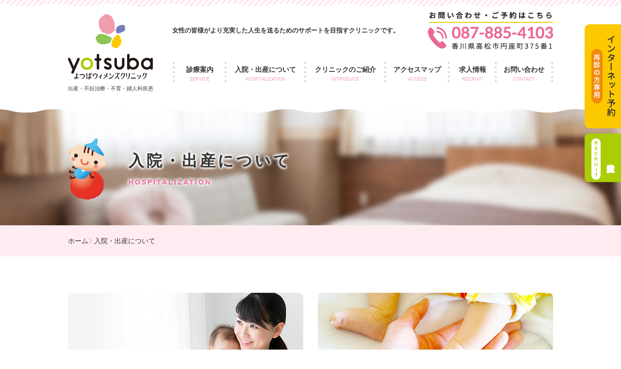

--- FILE ---
content_type: text/html; charset=UTF-8
request_url: http://www.yotsuba-w.jp/hospitalization/
body_size: 14801
content:
<!doctype html>
<html class="noie safari webkit pc" lang="ja">
<head>
	<meta charset="UTF-8">
	<meta name="keywords" content="入院,出産">
	<meta name="description" content="香川県高松市の産婦人科。女性の皆様がより充実した人生を送るためのサポートを目指すクリニック。入院・出産についてのページです。">
	<meta name="robots" content="ALL" />

	<title>入院・出産について | よつばウィメンズクリニック</title>

	<meta name="viewport" content="width=device-width,initial-scale=1">
	<meta name="format-detection" content="telephone=yes">

		<meta property="og:title" content="入院・出産について | よつばウィメンズクリニック" />
	<meta property="og:type" content="website" />
	<meta property="og:description" content="香川県高松市の産婦人科。女性の皆様がより充実した人生を送るためのサポートを目指すクリニック。入院・出産についてのページです。" />
	<meta property="og:url" content="http://www.yotsuba-w.jp/hospitalization/" />
	<meta property="og:site_name" content="よつばウィメンズクリニック" />
	
	<link rel="start" href="https://www.yotsuba-w.jp/" title="よつばウィメンズクリニック">
	<link rel="shortcut icon" href="https://www.yotsuba-w.jp/favicon.ico">
	<link rel="stylesheet" type="text/css" media="screen,print" href="https://www.yotsuba-w.jp/css/import.css?d=20251105">
	<link rel="stylesheet" type="text/css" href="https://www.yotsuba-w.jp/css/modules/hospitalization.css?d=20251105">
	<link rel="stylesheet" type="text/css" media="print" href="https://www.yotsuba-w.jp/css/print.css">

	<script type="text/JavaScript" src="https://www.yotsuba-w.jp/js/jquery.js"></script>
	<script type="text/JavaScript" src="https://www.yotsuba-w.jp/js/jquery.easing.js"></script>
	<script type="text/JavaScript" src="https://www.yotsuba-w.jp/js/yuga.js"></script>
	<script type="text/JavaScript" src="https://www.yotsuba-w.jp/js/jquery.axgmap.js"></script>
	<script type="text/JavaScript" src="https://www.yotsuba-w.jp/js/nav.js"></script>
	<script type="text/JavaScript" src="https://www.yotsuba-w.jp/js/common.js"></script>

	<!--[if lte IE 8]>
	<meta http-equiv="X-UA-Compatible" content="chrome=1">
	<script src="https://www.yotsuba-w.jp/js/html5shiv-printshiv.js"></script>
	<script type="text/javascript">
		document.createElement('main');
	</script>
	<![endif]-->

</head>
<body  id="hospitalization">

<script type="text/javascript" src="https://maps.google.com/maps/api/js?key=AIzaSyBUL9duhfoLNezZNOBEeW5Zceah4etV_ws"></script>

<!-- =============== ↓サイト情報↓ =============== -->
<header id="top">
    <div class="container">
        <div class="information">
            <div class="logo"><h1><a href="https://www.yotsuba-w.jp/"><img src="https://www.yotsuba-w.jp/images/common/logo_pc.png" class="switch" alt="よつばウィメンズクリニック" /></a></h1><p>出産・不妊治療・不育・婦人科疾患</p></div>
            <p class="description">女性の皆様がより充実した人生を送るためのサポートを目指すクリニックです。</p>
            <p class="tel"><a href="tel:0878854103"><img src="https://www.yotsuba-w.jp/images/common/tel.png" alt="お問い合わせ・ご予約はこちら 087-885-4103 香川県高松市円座町375番1" /></a></p>
            <div class="menu sp"><p><span class="bar"></span><span class="bar"></span><span class="bar"></span><span class="name">menu</span></p></div>
        </div>

        <nav id="globalNavigation">
            <ul class="navigation">
                <li class="service" data-navi="service"><a href="https://www.yotsuba-w.jp/service/">診療案内<span>SERVICE</span></a></li>
                <li class="hospitalization" data-navi="hospitalization"><a href="https://www.yotsuba-w.jp/hospitalization/">入院・出産について<span>HOSPITALIZATION</span></a></li>
                <li class="introduce" data-navi="introduce"><a href="https://www.yotsuba-w.jp/introduce/">クリニックのご紹介<span>INTRODUCE</span></a></li>
                <li class="access"><a href="https://www.yotsuba-w.jp/accessmap/">アクセスマップ<span>ACCESS</span></a></li>
                <li class="recruit"><a href="https://www.yotsuba-w.jp/work/">求人情報<span>RECRUIT</span></a></li>
                <li class="contact" data-navi="contact"><a href="https://www.yotsuba-w.jp/contact/">お問い合わせ<span>CONTACT</span></a></li>
            </ul>
        </nav>
        <p class="reserve slideLeft"><a href="https://www.yotsuba-w.jp/contact/revisit/" class="mouse-over"><img src="https://www.yotsuba-w.jp/images/common/reserve.png" alt="[再診の方専用]インターネット予約"></a></p>
        <p class="recruit slideLeft"><a href="https://www.yotsuba-w.jp/work/" class="mouse-over">求人情報<small>RECRUIT</small></a></p>
    <!-- / .container --></div>

    <div class="naviArea">
        <div class="part" id="service-navi">
            <ul class="buttons">
                <li class="buttonStyle pink arrow"><a href="https://www.yotsuba-w.jp/service/consultation/"><span>初診の方</span></a></li>
                <li class="buttonStyle green arrow"><a href="https://www.yotsuba-w.jp/service/revisit/"><span>再診の方</span></a></li>
            </ul>
            <ul class="menulist">
                <li class="obstetrics"><a href="https://www.yotsuba-w.jp/service/obstetrics/">産科</a></li>
                <li class="sterility"><a href="https://www.yotsuba-w.jp/service/sterility/">不妊治療</a></li>
                <li class="gynecology"><a href="https://www.yotsuba-w.jp/service/gynecology/">婦人科</a></li>
            </ul>
        <!-- /part --></div>

        <div class="part" id="hospitalization-navi">
            <ul class="menulist">
                <li class="aftercare"><a href="https://www.yotsuba-w.jp/hospitalization/aftercare.php">充実したアフターケア</a></li>
                <li class="institution"><a href="https://www.yotsuba-w.jp/hospitalization/institution.php">各種教室</a></li>
                <li class="qa"><a href="https://www.yotsuba-w.jp/hospitalization/qa.php">よくある質問</a></li>
            </ul>

        <!-- /part --></div>

        <div class="part" id="introduce-navi">
            <ul class="menulist">
                <li class="about"><a href="https://www.yotsuba-w.jp/introduce/about.php">医院紹介</a></li>
                <li class="staff"><a href="https://www.yotsuba-w.jp/introduce/staff.php">医師・スタッフ紹介</a></li>
                <li class="facility"><a href="https://www.yotsuba-w.jp/introduce/facility.php">施設紹介</a></li>
                <li class="meal"><a href="https://www.yotsuba-w.jp/introduce/meal.php">食事・エステ</a></li>
            </ul>
        <!-- /part --></div>

        <div class="part" id="contact-navi">
            <ul class="menulist">
                <li class="reserve"><a href="https://www.yotsuba-w.jp/contact/reserve/">お産予約フォーム</a></li>
                <li class="revisit"><a href="https://www.yotsuba-w.jp/contact/revisit/">再診予約フォーム</a></li>
                <li class="inquiry"><a href="https://www.yotsuba-w.jp/contact/inquiry/">お問い合わせフォーム</a></li>
            </ul>
        <!-- /part --></div>
    <!-- /naviArea --></div>

</header>
<!-- =============== ↑サイト情報↑ =============== -->

<!-- =============== ↓ページコンテンツ↓ =============== -->
<div class="contents">		<!-- =============== ↓コンテンツ↓ =============== -->

<div id="index">

		<div class="accent">
			<div class="mainvisual">
				<h2>入院・出産について<span>HOSPITALIZATION</span></h2>
			</div>
		<!-- /accent --></div>

	<main>
    	<div class="breadcrumbsarea">
            <ol id="breadcrumbs"> 
                <li><a href="../">ホーム</a></li>
                <li>入院・出産について</li>
            </ol>
        </div>
            
		<section class="wide">
			<div class="container">
            	<ul class="menu clearfix">
                    <li><a href="https://www.yotsuba-w.jp/hospitalization/aftercare.php" class="mouse-over">
                    	<p class="image"><img src="../images/hospitalization/aftercare.png" alt="充実したアフターケア"/></p>
                        <dl>
                        	<dt>充実したアフターケア</dt>
                        	<dd>当院でのアフターケアについてご案内します。</dd>
                        </dl>
                    </a></li>
                    <li><a href="https://www.yotsuba-w.jp/hospitalization/institution.php" class="mouse-over">
                    	<p class="image"><img src="../images/hospitalization/institution.png" alt="各種教室"/></p>
                        <dl>
                        	<dt>各種教室</dt>
                        	<dd>当院の各種教室についてのご案内です。</dd>
                        </dl>
                    </a></li>
                    <li><a href="https://www.yotsuba-w.jp/hospitalization/qa.php" class="mouse-over">
                    	<p class="image"><img src="../images/hospitalization/qa.png" alt="よくある質問"/></p>
                        <dl>
                        	<dt>よくある質問</dt>
                        	<dd>当院へよくお問い合わせいただく質問をまとめています。</dd>
                        </dl>
                    </a></li>
                </ul>
			<!-- / .container --></div>
		</section>

	<!-- /main --></main>
</div>

	<!-- =============== ↑コンテンツ↑ =============== -->

<!-- /contents --></div>	
<!-- =============== ↑ページコンテンツ↑ =============== -->

<!-- =============== ↓ページ基本情報↓ =============== -->
<footer>

	<p class="pagetop"><a href="#top"><img src="https://www.yotsuba-w.jp/images/common/footer/pagetop.png" alt="ページの先頭へ" /></a></p>
	
		<div class="container clinicInformation">


        		<div class="map">
			<iframe src="https://www.google.com/maps/embed?pb=!1m18!1m12!1m3!1d3296.263185376177!2d133.99789715059816!3d34.292836612365086!2m3!1f0!2f0!3f0!3m2!1i1024!2i768!4f13.1!3m3!1m2!1s0x3553c26d37bc855b%3A0x26da3b4a5cacea45!2z44KI44Gk44Gw44Km44Kj44Oh44Oz44K644Kv44Oq44OL44OD44Kv!5e0!3m2!1sja!2sjp!4v1608687398756!5m2!1sja!2sjp" width="100%" height="440" frameborder="0" style="border:0;" allowfullscreen="" aria-hidden="false" tabindex="0"></iframe>
			
			<p class="link"><a href="http://goo.gl/maps/M7uwF" target="_blank">GoogleMap ページで確認する</a></p>
		</div>
				
		<div class="outline">
			<div class="author">
				<dl class="address">
					<dt><img src="https://www.yotsuba-w.jp/images/common/footer/logo.png" class="switch" alt="" />よつばウィメンズクリニック</dt>
					<dd>香川県高松市円座町375番1</dd>
				</dl>
				<p class="tel"><a href="tel:0878854103"><img src="https://www.yotsuba-w.jp/images/common/tel.png" alt="お問い合わせ・ご予約はこちら 087-885-4103" /></a></p>
				<p class="buttonStyle pink mail"><a href=""><span>メールからお問い合わせ</span></a></p>
			<!-- / .author --></div>
			<div class="schedule">
				<div class="tableWrap">
				<table summary="診療時間" class="tableStyle">
					<tr>
						<th scope="row" class="head">診療時間</th>
						<th scope="col" class="day">月</th>
						<th scope="col" class="day">火</th>
						<th scope="col" class="day">水</th>
						<th scope="col" class="day">木</th>
						<th scope="col" class="day">金</th>
						<th scope="col" class="day">土</th>
					</tr>
					<tr>
						<td scope="row">午前<br />（9:00～12:30）</td>
						<td>〇</td>
						<td>〇</td>
						<td>〇</td>
						<td>〇</td>
						<td>〇</td>
						<td>〇</td>
					</tr>
					<tr>
						<td scope="row">午後<br />月・火・水・金（15:00～18:00）<br />土（13:00～16:00）</td>
						<td>〇</td>
						<td>〇</td>
						<td>〇</td>
						<td>休診</td>
						<td>〇</td>
						<td>〇</td>
					</tr>
				</table>
				</div>
				<p class="note">
					日曜・祝日は休診となっております。<br /><br />
					平成２９年５月より土曜日午後の診療時間を１３：００～１６：００に変更いたしました。<br />
					片山博子医師の診療時間は１４：３０～１６：００になります。<br /><br />
					第２・第４月曜日　午前　胎児超音波外来が始まりました。<br />
                    香川大学医学部附属病院<br />
                    周産期科女性診療科　金西　賢治教授


				</p>
                <p class="details"><a href="https://www.yotsuba-w.jp/service/#schedule">診療時間表はこちら</a></p>
			<!-- / .schedule --></div>
		<!-- / .outline --></div>


	<!-- / .container siteInformation --></div>

	<nav id="footerNavigation">
		<div class="container">
			<p class="logo"><a href="https://www.yotsuba-w.jp/"><img src="https://www.yotsuba-w.jp/images/common/logo_pc.png" class="switch" alt="よつばウィメンズクリニック" /><span>出産・不妊治療・不育・婦人科疾患</span></a></p>
			<ul class="navigation">
				<li><a href="https://www.yotsuba-w.jp/service/">治療案内<span>SERVICE</span></a></li>
				<li><a href="https://www.yotsuba-w.jp/hospitalization/">入院・出産について<span>HOSPITALIZATION</span></a></li>
				<li><a href="https://www.yotsuba-w.jp/introduce/">クリニックのご紹介<span>INTRODUCE</span></a></li>
				<li><a href="https://www.yotsuba-w.jp/accessmap/">アクセスマップ<span>ACCESS</span></a></li>
				<li><a href="https://www.yotsuba-w.jp/contact/">お問い合わせ<span>CONTACT</span></a></li>
			</ul>
		</div>
	</nav>
	<p class="copyright">Copyright (c) YOTSUBA Women's Clinic. All rights reserved.</p>
</footer>
<!-- =============== ↑ページ基本情報↑ =============== -->

<div class="hiddentags">
<!-- Global site tag (gtag.js) - Google Analytics -->
<script async src="https://www.googletagmanager.com/gtag/js?id=UA-27944007-1"></script>
<script>
  window.dataLayer = window.dataLayer || [];
  function gtag(){dataLayer.push(arguments);}
  gtag('js', new Date());

  gtag('config', 'UA-27944007-1');
</script>
<div id="fb-root"></div>
<script>
(function(d, s, id) {
var js, fjs = d.getElementsByTagName(s)[0];
if (d.getElementById(id)) return;
js = d.createElement(s); js.id = id;
js.src = "//connect.facebook.net/ja_JP/sdk.js#xfbml=1&version=v2.9";
fjs.parentNode.insertBefore(js, fjs);
}(document, 'script', 'facebook-jssdk'));
</script>

</div></body>
</html>


--- FILE ---
content_type: text/css
request_url: https://www.yotsuba-w.jp/css/import.css?d=20251105
body_size: 533
content:
@charset "utf-8";

/* ==================================================================
	import.css		     読み込みCSS
	reset.css		     基準値の指定CSS
	component.css	     各パーツ用CSS
	animation.css	     アニメーション等のCSS
	common.css		     サイト全体に共通するCSS
	/modules/example.css 個別指定用CSS
	print.css		     印刷用CSS
=================================================================== */

@import "./reset.css";
@import "./component.css?d=20250219";
@import "./component/jquery.fancybox.css";
@import "./animation.css";
@import "./common.css?d=20250219";

--- FILE ---
content_type: text/css
request_url: https://www.yotsuba-w.jp/css/modules/hospitalization.css?d=20251105
body_size: 12328
content:
@charset "utf-8";

/* ==================================================================

	hospitalization.css
	
=================================================================== */

/* --------------------------------
   □ 共通部分
-------------------------------- */ 

.contents main > section {
    padding: 45px 0 70px;
}

.subsection{
	margin-bottom:45px;
}

.explain{
	width:60%;
	float:left;
}

p.image{
	display:block;
	text-align:center;
	margin:30px 0;
}

p.image span{
	display: block;
    margin-top: 10px;
}

p.imageright{
	display: inline-block;
    float: right;
    margin-top: 0;
}

p.imageright span{
	display: block;
    margin-top: 10px;
	text-align:center;
}


/* ◇ title
-------------------------------- */	

.contents .accent{
    background:url(../../images/hospitalization/accent.jpg) no-repeat 50% 50%; 
    background-size:cover;
}

.contents .mainvisual h2 {
    background:url(../../images/hospitalization/title_icon.png) 0 50% no-repeat;
}


/* --------------------------------
   □ 入院・出産についてトップ
-------------------------------- */ 

#index ul.menu li{
	width:485px;
	float:left;
	margin-right:30px;
	margin-bottom:55px;
}

#index ul.menu li a{
	display:block;
	color:#333;
}

#index ul.menu li:nth-child(2n){
	margin-right:0;
}

#index ul.menu li p.image{
	margin-bottom:20px;
}

#index ul.menu li dl{
	text-align:center;
}

#index ul.menu li dl dt{
	font-size:157%;
	margin-bottom:5px;
	font-weight:700;
}

#index ul.menu li dl dd{
	font-size:107%;
}

#index ul.visitor li{
	width:485px;
	float:left;
	margin-right:30px;
	text-align: center;
}

#index ul.visitor li:nth-child(2n){
	margin-right:0;
}

#index ul.visitor li a{
	display: block;
    padding: 30px 40px;
    color: #fff;
    background: #555;
    text-decoration: none;
    transition: all 300ms 0s ease;
    font-size: 128%;
    border-radius: 4px;
    box-shadow: 2px 2px 3px 0px rgba(0, 0, 0, 0.4);

}

#index ul.visitor li a span{
	background: none;
    padding-left: 14px;
    position: relative;
}

#index ul.visitor li a span:before{
	display: block;
    content: "";
    position: absolute;
    top: 50%;
    left: -5px;
    width: 0;
    height: 0;
    margin-top: -5px;
    border: 5px solid transparent;
    border-left: 10px solid #fff;
}


#index ul.visitor li.firstvisit a{
	background:#eb6795;
}

#index ul.visitor li.repeat a{
	background:#aacd06;
}

/* --------------------------------
   □ 入院・出産について タブ
-------------------------------- */ 

#tabarea{
	overflow:hidden;
	margin-bottom:80px;
}

#tabarea ul.tab{
}

#tabarea ul.tab li{
	line-height:1.3;
	margin-right:20px;
	float:left;
	width:320px;
	text-align:center;
	border-radius:8px;
	font-size:135%;
	color:#fff;
	/* Permalink - use to edit and share this gradient: http://colorzilla.com/gradient-editor/#f483aa+0,eb6795+100,f483aa+100,eb6795+100,eb6795+101,eb6795+101 */
	background: #f483aa; /* Old browsers */
	background: -moz-linear-gradient(top, #f483aa 0%, #eb6795 100%, #f483aa 100%, #eb6795 100%, #eb6795 101%, #eb6795 101%); /* FF3.6-15 */
	background: -webkit-linear-gradient(top, #f483aa 0%,#eb6795 100%,#f483aa 100%,#eb6795 100%,#eb6795 101%,#eb6795 101%); /* Chrome10-25,Safari5.1-6 */
	background: linear-gradient(to bottom, #f483aa 0%,#eb6795 100%,#f483aa 100%,#eb6795 100%,#eb6795 101%,#eb6795 101%); /* W3C, IE10+, FF16+, Chrome26+, Opera12+, Safari7+ */
	filter: progid:DXImageTransform.Microsoft.gradient( startColorstr='#f483aa', endColorstr='#eb6795',GradientType=0 ); /* IE6-9 */
	position:relative;
	display:table;
}

#tabarea ul.tab li:after{
	position: absolute;
    content: "";
    display: block;
    right: 0;
    margin: auto;
    bottom: 5px;
    left: 0;
    width: 0;
    height: 0;
    border: 5px solid transparent;
    border-top: 5px solid #ffccde;
}

#tabarea ul.tab li a,
#tabarea ul.tab li a:hover{
	color:#fff;
	padding:20px;
	box-sizing:border-box;
	display:table-cell;
	vertical-align:middle;
}

#tabarea ul.tab li:last-child{
	margin-right:0;
}


/* --------------------------------
   □ 入院・出産について 患者様の声
-------------------------------- */ 


#voice h3{
	clear:both;
}

	#voice h3 span.rightarea{
		font-size:50%;
		float:right;
	}
	
		#voice h3 span.rightarea em{
			background:#ffbebe;
			padding:2px 3px;
			border-radius:8px;
			margin-right:10px;
		}

	#voice ul.userbox{
		margin-left:-30px;
	}
	
	#voice ul.userbox > li{
		width:485px;
		margin-left:30px;
		border:3px solid #ffe4ee;
		border-radius:8px;
		padding:15px;
		box-sizing:border-box;
		float: left;
		margin-bottom:30px;
	}
		
		#voice .userbox ul.text-box{
			margin-bottom:25px;
		}
		
		#voice .userbox ul.text-box li{
			margin-bottom:25px;
		}

		#voice .userbox ul.text-box li dl dt{
			background:#ffccde;
			padding:0 10px;
			border-radius:8px;
			margin-right:10px;
			display:inline-block;
			margin-bottom:5px;
		}

		#voice .userbox ul.text-box li dl dd{
			padding-left:10px;
		}
	
		#voice .userbox .top p.img{
			display:inline-block;
			float:left;
			margin-right:20px;
		}

		#voice .userbox .top{
			margin-bottom: 10px;
			overflow: hidden;
		}
		
		#voice .userbox .top ul.text-box {
			margin-bottom: 25px;
			width: 39%;
			float: right;
		}


		#voice .userbox .bottom{
		}

/* --------------------------------
   □ 入院・出産について よくある質問
-------------------------------- */ 

#qa h3.q1 {
    background: url(../../images/qa/q1.gif) 0 0 no-repeat;
    padding: 2px 0 2px 57px;
}

	#qa #faq ul.qa li{
		padding: 25px 30px;
		margin-bottom:20px;
	}

	#qa #faq ul.qa li dl{
		margin-bottom: 10px;
	}
	
	#qa #faq ul.qa li dl dt{
		background:url(../../images/service/infertility/arrow-on.png) 97% 20% no-repeat; 
		position: relative;
		padding: 0 65px;
		color: #8ec555;
		font-size:135%;
		cursor: pointer;
		font-weight:700;
	}
	
		#qa #faq ul.qa li.open dl dt{
			background:url(../../images/service/infertility/arrow-off.png) 97% 20% no-repeat; 
			margin-bottom: 25px;
		}

		#qa #faq dl dt span{
			color: #fff;
			background:#8ec555;
			padding: 0;
			width: 50px;
			height: 50px;
			line-height: 50px;
			text-align: center;
			display: inline-block;
			border-radius: 50%;
			margin-right: 15px;
			position: absolute;
			left: 0;
			top: 0;
			bottom: 0;
			margin: auto;
		}

		#qa #faq dd{
			margin-top: 10px;
			padding: 20px;
			background:#f7f2e6;
			display:none;
			padding-left: 45px;
			font-size:114%;
			position:relative;
		}
		
		#qa .subsection a{
			color:#2e9ae6;
		}

		#qa .subsection a:hover{
			text-decoration:underline;
		}

/* --------------------------------
   □ 入院・出産について 各種教室
-------------------------------- */ 

#institution .subsection{
	border-top:1px dotted #8f8f8f;
	padding:30px 0;
	clear: both;
	margin-bottom: 0;
}

#institution .subsection.none{
	border:none;
	padding-top:0;
}

#institution .subsection .leftarea{
	width: 33%;
    float: left;
}

#institution .subsection .rightarea{
	width: 67%;
    float: right;
}

#institution .subsection .rightarea h4{
	font-size:171%;
}

#institution .subsection .rightarea h4 span{
	font-size:62%;
	color:#fff;
	display:inline-block;
	background:#8ec555;
	border-radius:50px;
	padding: 5px 10px;
    margin-left: 10px;
    vertical-align: top;
}

#institution .subsection .rightarea table{
	margin-bottom:0;
}

.institution .contactarea{
	position: fixed;
    bottom: 0;
    background: #fff;
    padding: 35px 0 30px;
    box-shadow: 2px 2px 3px 2px rgba(0, 0, 0, 0.2);
	width: 100%;
	z-index: 11;
}

.institution .contactarea p.txt{
	margin-bottom:0;
	font-size:122%;
	font-weight:700;
}

.institution .contactarea p.txt span.tel{
	font-size:123%;
	border-bottom:4px solid #fcc800;
	padding-bottom:5px;
}

.institution .contactarea p.txt span.img{
	float:right;
	margin-top: -15px;
}


/* --------------------------------
   □ 入院・出産について アフターケア
-------------------------------- */ 

#aftercare .box{
	background:#ffecec;
	padding:35px 30px;
}

	#aftercare .box .boxarea{
		margin-bottom:30px;
		overflow: hidden;
	}
	
	#aftercare .box ul.date{
		background:#fff;
		padding:20px;
		clear: both;
		overflow: hidden;
		border-radius:8px;
		margin-bottom:25px;
	}
	
		#aftercare .box ul.date li{
			width:33%;
			float:left;
			border-left:3px solid #eb6795;
			padding-left:15px;
			box-sizing:border-box;
		}
		
		#aftercare .box ul.date li dl dt{
			font-weight:700;
			color:#eb6795;
			width:2.5em;
			float:left;
		}
		#aftercare .box ul.date li dl dd{
			width:85%;
			float:right;
		}
		#aftercare .box table{
			background:#fff;
		}
	
	#aftercare .box table td dl.target{
		margin-bottom:25px;
	}
	
		#aftercare .box table td dl.target dt{
			display:inline-block;
			padding:3px 30px;
			color:#fff;
			border-radius:50px;
			margin-bottom:10px;
		}
		
		#aftercare .box table td dl.baby dt{
			background:#eb6795;
		}
		
		#aftercare .box table td dl.mother dt{
			background:#8ec555;
		}
	
	#aftercare .box table td ul.responsible{
		list-style-type: disc;
		margin-left: 20px;
	}
		#aftercare .box table td ul.responsible li{
			line-height:1.5;
			margin-bottom:15px;
		}
		
		#aftercare .box table td ul.responsible li:last-child{
			margin-bottom:0;
		}

@media only screen and
(max-width : 767px) {


.explain {
    width: auto;
    float: none;
}

p.imageright {
    display: block;
    float: none;
	text-align:center;
    margin-top: 15px;
}

    /* --------------------------------
       □ 入院・出産についてトップ
    -------------------------------- */ 
    #index ul.menu li{
        width:auto;
        float:none;
        margin-right:0;
        margin-bottom:10%;
    }
    #index ul.menu li p.image{
        margin-bottom:5%;
    }
    #index ul.menu li dl dt{
        font-size:140%;
    }
    #index ul.menu li dl dd{
        font-size:114%;
        width: 80%;
        margin: 0 auto;
    }

/* --------------------------------
   □ 入院・出産について タブ
-------------------------------- */ 
#tabarea {
    margin-bottom: 45px;
	width: auto;
}


#tabarea ul.tab li{
	width:32%;
	margin-right:2%;
	margin-bottom:2%;
}

#tabarea ul.tab li a, 
#tabarea ul.tab li a:hover {
    font-size: 86%;
}

/* --------------------------------
   □ 入院・出産について よくある質問
-------------------------------- */ 


	#qa #faq ul.qa li{
		padding: 3%;
		margin-bottom: 10px;
	}

	#qa #faq ul.qa li dl{
		margin-bottom: 10px;
	}
	
	#qa #faq ul.qa li dl dt{
		    padding: 0 45px;
	}
	
		#qa #faq ul.qa li.open dl dt{
			background:url(../../images/service/infertility/arrow-off.png) 97% 20% no-repeat; 
			margin-bottom: 25px;
		}

		#qa #faq dl dt span{
			width: 35px;
			height: 35px;
			line-height: 35px;
			border-radius: 50%;
			font-size: 85%;
		}

		#qa #faq dd{
			margin-top: 10px;
			padding: 20px;
			background:#f7f2e6;
			display:none;
			padding-left: 45px;
			font-size:114%;
			position:relative;
		}
		
		#qa .subsection a{
			color:#2e9ae6;
		}

		#qa .subsection a:hover{
			text-decoration:underline;
		}

/* --------------------------------
   □ 入院・出産について 各種教室
-------------------------------- */ 
#institution .subsection .leftarea,
#institution .subsection .rightarea{
    width: auto;
    float: none;
}

#institution .subsection .leftarea p.imageleft{
	display:block;
	text-align:center;
	margin-bottom:20px;
}


/* --------------------------------
   □ 入院・出産について アフターケア
-------------------------------- */ 

#aftercare .box{
	padding: 3%;
}

	#aftercare .box .boxarea{
		margin-bottom:30px;
		overflow: hidden;
	}
	
	#aftercare .box ul.date{
		padding:4%;
	}
	
		#aftercare .box ul.date li{
			width: auto;
			float: none;
			overflow: hidden;
			margin-bottom: 15px;
		}
		

.institution .contactarea{
	display:none;
}

/* --------------------------------
   □ 入院・出産について 患者様の声
-------------------------------- */ 

#voice h3 span.rightarea {
    float: none;
    display: block;
    line-height: 1.7;
    margin-top: 5px;
}

#voice ul.userbox {
    margin-left: 0;
}

#voice ul.userbox > li {
    width: auto;
    margin-left: 0;
    float: none;
}

#voice .userbox .top p.img {
    display: block;
    float: none;
    margin-right: 0;
	text-align: center;
}

#voice .userbox .top ul.text-box {
    width: auto;
    float: none;
}









	
}

	


--- FILE ---
content_type: text/css
request_url: https://www.yotsuba-w.jp/css/reset.css
body_size: 2185
content:
@charset "utf-8";

/* ==================================================================
	Author: adachi(WebBlending)

	■スタイルリセット
	　ひとまず、ブラウザ間の互換性調整が主。
	　基本変えない。

	-----------------------------------------------------------
	1.基本指定
		1body
		2text
		3link
		4image
	-----------------------------------------------------------	
	
	
=================================================================== */


/* =================================
   ■ 基本指定
================================== */
body,div,dl,dt,dd,ul,ol,li,h1,h2,h3,h4,h5,h6,pre,code,form,fieldset,legend,p,blockquote,th,td{
	padding: 0px;
	margin: 0px;
	min-width:0;
	min-height:0;
}

/* --------------------------------
   □ body
-------------------------------- */
html {	
	height:100%;
}

body {
	font-family:  sans-serif;
} 
	
/* --------------------------------
   □ text
-------------------------------- */

strong,
em{	
	font-weight:bold;
}

em,
address,
cite{
	font-style: normal;
}

h1,h2,h3,h4,h5,h6{ 
	font-weight:bold;
	line-height:1.2;
}

h1 { font-size: 150%;}
h2 { font-size: 125%;}
h3 { font-size: 108%;}
h4 { font-size: 100%;}
h5 { font-size: 100%;}
h6 { font-size: 100%;}

acronym,abbr{cursor:help;}

sup{
	vertical-align:0;
	position:relative;
	top:-0.7em;  
	font-size: 9px;
	line-height: normal;
}

sub{
	vertical-align:0; 
	font-size: 9px;
	line-height: normal;
}

/* --------------------------------
   □ style
-------------------------------- */
table{
	border-collapse:collapse;
 }	

th,td{ text-align:left; }

input[type]{ 
	line-height:1; 
}

/* IE only \*/
* html input{ margin:0; }		
*:first-child + html input{ margin:0; }	
/* end */

input.text,
textarea {
	font-size:100%;
}


textarea, select, input {
	font-family : sans-serif;
}

hr {display:none;}

ul,ol  { list-style : none; }

fieldset {
	border: none;
}

/* --------------------------------
   □ link
-------------------------------- */
/* gecko対策 */
a[name]:hover{text-decoration:none !important;outline:0 !important;} 

/* --------------------------------
   □ image
-------------------------------- */
img{
	vertical-align			: top;
	border					: 0;
}

object,param{
	border:0;
	vertical-align:bottom;
} 



--- FILE ---
content_type: text/css
request_url: https://www.yotsuba-w.jp/css/component.css?d=20250219
body_size: 8851
content:
@charset "utf-8";

/* ==================================================================
	■コンポーネント一覧
	　サイトによって使わない指定が多いので随時削除・変更すること。
=================================================================== */

/* --------------------------------
   □ clearfix
-------------------------------- */

section:after,
.container:after,
.site:after,
.contents:after,
.main:after,
.sub:after,
.clearfix:after,
.part:after,
.chapter:after,
.section:after,
.subsection:after,
.division:after,
.article:after,
.explain:after,
ul.navigation:after,
ul.items li:after{
	content:".";
	height:0;
	clear:both;
	display:block;
	visibility:hidden;
	line-height:0;
	font-size:0;
}

/* WIN用IE \*/
section,
.container,
.site,
.contents,
.main,
.sub,
.clearfix,
.chapter,
.section,
.subsection,
.divisio,
.article,
.explain,
ul.navigation,
ul.items li { 
	zoom:1;
}
/* end */

/* --------------------------------
   □ パンくずナビ
-------------------------------- */
.breadcrumbsarea{
	background:#ffecf0;
}

	ol#breadcrumbs {
		text-align: left;
		overflow: hidden;
		width:1000px;
		margin:0 auto;
		padding:20px 0;
	}
	
		ol#breadcrumbs li {
			vertical-align  : middle;
			display	: inline;
		}
		
		ol#breadcrumbs li a{  
			padding-right	: 8px;
			margin-right:0px;
			background:url(../images/common/icon/arrow/breadcrumbs.gif) 100% 50% no-repeat;
		}

/* --------------------------------
   □ ボタンスタイル
-------------------------------- */
body .buttonStyle button,
body .buttonStyle a{
	position:relative;
	display:inline-block;
	padding:10px 40px;
	color:#fff;
	background:#555;
	text-decoration:none;
	transition: all 300ms 0s ease;
	font-size:128%;
	border-radius:4px;
	box-shadow:2px 2px 3px 0px rgba(0, 0, 0, 0.4);
	box-sizing:border-box;
}

body .buttonStyle button{
	border:0;
	cursor:pointer;
}

	body .buttonStyle button:hover,
	body .buttonStyle a:hover{
		background:#000;
	}
	
	body .buttonStyle button span,
	body .buttonStyle a span{
		background:url(../images/common/icon/check.png) 0 50% no-repeat;
		background-size:auto 65%;
		padding-left:23px;
	}

	body .buttonStyle.rightIcon button span	,
	body .buttonStyle.rightIcon a span{
		background-position:100% 50%;
		padding-left:0;
		padding-right:23px;
	}

body .buttonStyle.gray a{
	background-color:#8b8b8b;
}

	body .buttonStyle.gray a:hover{
		background-color:#666666;
	}


body .buttonStyle.pink button,
body .buttonStyle.pink a{
	background-color:#eb6795;
}
	
	body .buttonStyle.pink button:hover,
	body .buttonStyle.pink a:hover{
		background-color:#d35984;
	}


body .buttonStyle.green button,
body .buttonStyle.green a{
	background-color:#aacd06;
}
	
	body .buttonStyle.green button:hover,
	body .buttonStyle.green a:hover{
		background-color:#95b501;
	}


	body .buttonStyle.mail a span{
		background-image:url(../images/common/icon/mail.png);
		background-size:auto 85%;
		padding-left:34px;
	}

	body .buttonStyle.reserve a span{
		background-image:url(../images/common/icon/pc.png);
		background-size:auto 95%;
		padding-left:30px;
	}

	body .buttonStyle.arrow button span,
	body .buttonStyle.arrow a span {
		background:none;
		padding-left:14px;
		position:relative;
	}

	body .buttonStyle.arrow button span:before,
	body .buttonStyle.arrow a span:before {
		display: block;
		content: "";
		position: absolute;
		top: 50%;
		left: 2px;
		width: 0;
		height: 0;
		margin-top: -5px;
		border: 5px solid transparent;
		border-left: 5px solid #fff;
	}

	body .buttonStyle.arrow.rightIcon button span,
	body .buttonStyle.arrow.rightIcon a span{
		padding-left:0;
		padding-right:23px;
	}	

	body .buttonStyle.arrow.rightIcon button span:before,
	body .buttonStyle.arrow.rightIcon a span:before {
		left: auto;
		right: 2px;
	}

@media only screen and
(max-width : 767px) {

.buttonStyle a{
	font-size:100%;
}


.contents .buttonStyle a{
	font-size:100%;
	padding: 10px 15px;
    width: 100%;
}

.breadcrumbsarea {
	width: 104%;
    margin: 0 -2% 30px -2%;
}

ol#breadcrumbs {
    width: auto;
	padding: 20px 10px;
}

}

/* --------------------------------
   □ テーブルスタイル
-------------------------------- */

@media only screen and
(max-width : 767px) {

.tableWrap{
	overflow:auto;
	-webkit-overflow-scrolling: touch;
	overflow-scrolling: touch;
}

}

table.tableStyle{
	width:100%;
	border:1px solid #ccc;
}
table.tableStyle th,
table.tableStyle td{
	padding:10px 5px;
	border:1px solid #ccc;
}

/* --------------------------------
   □ メニュー
   
   メニューの原型
-------------------------------- */

ul.navigationInterface{

}

ul.navigationInterface li{
	float:left;
	display:inline;
}
	
ul.navigationInterface li a{
	display:block;

	text-indent: -1000em;
	text-decoration:none;
	font-size:1px;
	overflow: hidden;
}	
/* MAC用IE only \*//*/
ul.navigationInterface li a  {overflow: inherit;}
/* end */

	/* --------------------------------
	   □ トップメニュー
	   	
		個別に指定
	-------------------------------- */
	
	.site ul.navigation{
	}
	
	.site ul.navigation li{
		width:128px;	
		height:67px;
		margin-right:2px;
		background:0 0 no-repeat;
	}
	
	.site ul.navigation li a{
		width:100%;
		height:100%;
		background:0 0 no-repeat;
	}
		
	/* ロールオーバー */
	html .site ul.navigation li a:hover{ visibility:inherit;}
	html .site ul.navigation li a:hover img{ visibility:hidden; display:inline-block;}
	html:not(:target) .site ul.navigation li a:hover img{ display:block;}

	/* 個別指定 */
	.site ul.navigation li.company {	background-image:url(../images/navigation/company-over.gif)}
	
	.site ul.navigation li.company a{	background-image:url(../images/navigation/company.gif)}
	
	/* オン */
	.company .site ul.navigation li.company img{ visibility:hidden;}

/* --------------------------------
   □ newsInformation
-------------------------------- */

#newsInformation dl{
	line-height:1.3;
	width:100%;
}

	#newsInformation dt,
	#newsInformation dd{
		margin-bottom:5px;
	}

	#newsInformation dt{
	    width:6em;
		float:left;
		font-weight:700;
		clear:both;
	}

	#newsInformation dd{
	    padding-left:6em;	
	}
	
	*:first-child+html #newsInformation dd{
	    padding-left:0px;		
	}


/* =================================
   ■ 共通指定
================================== */

/* --------------------------------
   □ 共通クラス
-------------------------------- */

/* ◇ text
-------------------------------- */
/* 明朝の指定 */
.mincho{
	font-family: "游明朝", YuMincho, "ヒラギノ明朝 ProN W3", "Hiragino Mincho ProN", "HG明朝E", "ＭＳ Ｐ明朝", "ＭＳ 明朝", serif;
}

/* margin0 */
p.none{ margin-bottom:0;}
/* 段落 */
p.indent{ text-indent:1em;}
/* 備考 */
p.remarks{ text-indent:-1em; padding-left:1em;}

/* 右寄せ */
.right{float:right;}
/* 左寄せ */
.left{float:left;}

/* text中央寄せ */
.text-center,
.text-center p{ text-align:center;}
.text-center img{ margin: 0 auto;}

/* text右寄せ */
.text-right,
.text-right p{ text-align:right;}
/* text左寄せ */
.text-left,
.text-left p{ text-align:left;}

/* clear */
.clear{
	clear:both;
}

/* 変換
-------------------------------- */
.ime-disabled{
	ime-mode:disabled;
}
.ime-active{
	ime-mode:active;
}

/* 文字隠
-------------------------------- */
.texthidden{
	text-indent: -1000em;
	text-decoration:none;
	font-size:1px;
	overflow: hidden;
}

/* MAC用IE only \*//*/
.texthidden  {overflow: inherit;}
/* end */

/* TOPへ戻る
-------------------------------- */

p.pagetop{
	text-align:right;
	margin:0 10px;
}

p.pagetop a{
	display:block;
}


/* ◇ disc
-------------------------------- */

ul.disc li{
	list-style-type:disc;
	margin-left:2em;
}

*:first-child + html ul.disc li{
	display:list-item;
	vertical-align:top;
	position:relative;
	top:-0.3em;
	margin-top:0.3em;
}


/* ◇ 番号付きリスト
-------------------------------- */

ol.decimal li{
	list-style-type:decimal;
	margin-left:2em;
}

*:first-child + html ol.decimal li{
	display:list-item;
	vertical-align:top;
	position:relative;
	top:-0.3em;
	margin-top:0.3em;
}

/* 送信フォーム
-------------------------------- */
.submitArea{
	margin:15px 0;
	text-align:center;
}

.submitArea img,
.submitArea input{
	vertical-align:baseline;
}

/* エラー ----------------------- */
.warning{
	color:#FF0000;
	font-size:92%;
	display:none;
}

/* バナー一覧
-------------------------------- */
.publicity ul li{
	margin-bottom:5px;
}

/* 広告バナー
-------------------------------- */
.abs{
	margin:0;
}

/* ◇ 簡易マウスオーバー
-------------------------------- */
.mouse-over a:hover img,
.mouse-over:hover img{
	filter:alpha(opacity=90);  
    -ms-filter: "alpha(opacity=90)";
	-moz-opacity:0.9; 
	-khtml-opacity: 0.9;
    opacity: 0.9; 
}

/* ◇ タグ嵩張らないように
-------------------------------- */
.hiddentags{
	overflow:hidden;
	height:1px;
}


--- FILE ---
content_type: text/css
request_url: https://www.yotsuba-w.jp/css/common.css?d=20250219
body_size: 22840
content:
@charset "utf-8";

/* ==================================================================
	common.css
	
=================================================================== */

@font-face {
  font-family: "YuGothic M";
  src: local(Yu Gothic Medium);
}

/* =================================
   ■ 共通指定
================================== */

/* --------------------------------
   □ font設定
-------------------------------- */ 
body{
	font-size:16px;
}
/* WINIE用 \*/
* html body{ font-size:100%; }
*:first-child+html body{ font-size:100%; }
/* */

table {
	font-size:inherit;
	font:100%;
}

select, input, textarea {
	font:99%;
}

li li,li p,li pre,li dt,li dd,dd li,dd p,dd pre,dd dt,dd dd {
  font-size:100%;
}

/* --------------------------------
   □ body
-------------------------------- */ 
body{
	font-family: "游ゴシック Medium", "Yu Gothic Medium", "游ゴシック体", YuGothic, "YuGothic M" , "メイリオ", "ＭＳ Ｐゴシック", sans-serif;
	text-align: center; 	/* IE用 */

	color: #333333;
	background:#fff;
	
	-webkit-text-size-adjust: 100%;
}

main{
	display:block;
}

/* --------------------------------
   □ text
-------------------------------- */
p { 
	margin:0 0 0.8em 0;
	text-align:justify;
	text-justify:inter-ideograph;
}

p,table,ul,dl,ol,address{
	line-height:1.7
}

/* --------------------------------
   □ table
-------------------------------- */
		table.pink{
			width:100%;
			margin-bottom:45px;
		}
		
		table.pink th,
		table.pink td{
			padding: 10px;
			border: 1px solid #f19eaf;
		}
		
		table.pink th{
			width: 30%;
			background: #eb6795;
			color:#fff;
		}

 		table.pink td.pink{
			font-weight: bold;
			background: #eb6795;
			color:#fff;
		}

/* --------------------------------
   □ form
-------------------------------- */
input, select{

}

input.text{
	line-height:1.2;
}

input.text,
textarea,
select {
	border:1px solid #cfcfcf;
	padding:11px;
	border-radius:4px;
}

input.text:hover,
textarea:hover {
	border:1px solid #cfcfcf;
}

input.text:focus,
textarea:focus {
	border: 1px solid #333333;
}

select.error,
input.error,
textarea.error {
	border:1px solid #da3e42;
	background:#fff3f3;
}

select.error:hover,
input.error:hover,
textarea.error:hover {
	border:1px solid #C30;
}

input.submit{
	line-height:100%;
	padding-top:2px;
}

input[type="button"],input[type="submit"] {
	-webkit-appearance: none;
}


/* --------------------------------
   □ link
-------------------------------- */
/* 基本 */
a,
a:link{
	color:#333;
	text-decoration:none;
}

/* 訪問済 */
a:visited {
	color:#333;
}

/* ロールオーバー */
a:hover{
	color:#eb6795;
	opacity:0.7;
}

/* =================================
   ■ レイアウト
================================== */
/* --------------------------------
   □ 大枠 
-------------------------------- */
header,
.contents,
footer{
	/* 14px基準 */
	font-size:87%;
}


/* .area → .containerに変更 */
header .container,
.contents section,
.contents .chapter,
.contents .wide .container,
footer .container,
header .naviArea{
	width:1000px;
	margin: 0 auto 0 auto;
	text-align: left;
	box-sizing:border-box;
}

.contents section.wide,
.contents .chapter.wide{
	width:100%;
}

/* --------------------------------
   □ サイト情報 (ヘッダー)
-------------------------------- */
header{
	position:relative;
	padding-top:24px;
	padding-bottom:30px;
	height:auto;
	background:url(../images/common/header/background.png) 0 0 repeat-x;
}
	header .logo{
		float:left;
		width:215px;
		margin:5px 0 0 0;
		font-size:11px;
	}
		header .logo h1{
			margin:0;
		}
		header .logo a{
			color:#333;
			text-decoration:none;
		}
		header .logo p{
			display:block;
			margin-top:10px;
			margin-bottom:0;
		}

	header .description{
		float:left;
		width:494px;
		margin:28px 0 0 0;
		font-size:92%;
		font-weight:700;
	}

	header .tel{
		float:right;
		margin:0;
	}

	header p.reserve{
		position:fixed;
		top:50px;
		right:0;
		margin:0;
		z-index:100;
	}

	header p.recruit{
		position:fixed;
		top:275px;
		right:0;
		margin:0;
		z-index:100;
	}
	header p.recruit a{
        box-sizing: border-box;
        position: relative;
        display: flex;
        flex-wrap: wrap;
        align-items: flex-start;
        justify-content: center;
        width: 75px;
        height: 100px;
        writing-mode: vertical-rl;
        text-orientation: upright;
        font-size: 124%;
        line-height: 1.1;
        background: #AACD06;
        border-radius: 8px 0 0 8px;
        font-weight: 700;
        color: #fff;
        padding-right: 12px;
	}
	header p.recruit a small{
        position: absolute;
        top: 10px;
        left: 14px;
        display: inline-block;
        background: #fff;
        color: #AACD06;
        border-radius: 40px;
        font-size: 10px;
        padding: 4px;
        
	}
header:after{
	content:"";
	position:absolute;
	z-index:10;
	left:0;
	bottom:-11px;
	width:100%;
	height:11px;
	background:url(../images/common/header/frame.png) 0 100% repeat-x;
}

/* ◆ globalNavigation
-------------------------------- */
header #globalNavigation{
	float:right;
	padding-top:26px;
	width:784px;
}


	header #globalNavigation:after{
		content:"";
		clear:both;
		display:block;
	}
	header #globalNavigation ul.navigation{
		display:table;
		width:100%;
		background:url(../images/common/header/among.png) 0 0 no-repeat;
	}
	header #globalNavigation li{
		display:table-cell;
		vertical-align:middle;
		background:url(../images/common/header/among.png) 100% 0 no-repeat;
	}
	
	header #globalNavigation li.service{
		width:8em;
	}
	header #globalNavigation li.recruit{
		width:7em;
	}
	
	header #globalNavigation li a{
		display:block;
		padding:4px 8px 4px 4px;
		font-size:100%;
		font-weight:700;
		text-align:center;
		color:#333;
		text-decoration:none;
		-webkit-transition: all .3s;
		transition: all .3s;
	}
	header #globalNavigation li.service a{
        padding-right: 4px;
	}
	
	header #globalNavigation li a span{
		display:block;
		font-size:68%;
		color:#f19dae;
		font-weight:100;
	}	
	header #globalNavigation li a:hover{
		color:#f19dae;
	}
	
/* ◆ naviArea
-------------------------------- */
header .naviArea{
	position:relative;
	z-index:20;
}

header .naviArea .part{
	display:none;
	position:absolute;
	top:0;
	background:#fff3f5;
	border-radius:10px;
	padding:17px;
	box-shadow:2px 2px 3px 0px rgba(0, 0, 0, 0.2);
}

header .naviArea .part.open{
	display:block;
	animation:show .5s both;
}

@keyframes show {
	0% {
		opacity:0;
		transform:translate(0,15px);
	}
	100% {
		opacity:1;
		transform:translate(0,0);
	}
}

	header .naviArea .part ul.buttons{
		margin-left:-2%;
		padding-bottom:13px;
		margin-bottom:13px;
		border-bottom:1px solid #dacccf;
	}
	header .naviArea .part ul.buttons:after{
		clear:both;
		display:block;
		content:"";
	}

	header .naviArea .part ul.buttons li{
		float:left;
		width:48%;
		margin-left:2%;
	}
	
	header .naviArea .part ul.buttons li.buttonStyle a{
		padding:10px 2px;
		width:100%;
	}
	
	header .naviArea .part ul.menulist{
		margin-left:-2%;
	}
	
	header .naviArea .part ul.menulist li{
		float:left;
		width:48%;
		margin-left:2%;
		margin-bottom:2%;
		display:table;
	}
	header .naviArea .part ul.menulist li a{
		display:table-cell;
		vertical-align:middle;
		height:44px;
		color:#eb6795;
		font-weight:700;
		padding-left:53px;
		background:0 50% no-repeat;
		text-align:left;
		line-height:1.2;
	}

	header .naviArea .part ul.menulist li.obstetrics a{
		background-image:url(../images/common/header/navigation/obstetrics.png);
	}
	header .naviArea .part ul.menulist li.sterility a{
		background-image:url(../images/common/header/navigation/sterility.png);
	}
	header .naviArea .part ul.menulist li.infertility a{
		background-image:url(../images/common/header/navigation/infertility.png);
	}
	header .naviArea .part ul.menulist li.gynecology a{
		background-image:url(../images/common/header/navigation/gynecology.png);
	}
	header .naviArea .part ul.menulist li.aftercare a{
		background-image:url(../images/common/header/navigation/aftercare.png);
	}
	header .naviArea .part ul.menulist li.institution a{
		background-image:url(../images/common/header/navigation/institution.png);
	}
	header .naviArea .part ul.menulist li.qa a{
		background-image:url(../images/common/header/navigation/qa.png);
	}
	header .naviArea .part ul.menulist li.voice a{
		background-image:url(../images/common/header/navigation/voice.png);
	}
	header .naviArea .part ul.menulist li.about a{
		background-image:url(../images/common/header/navigation/about.png);
	}
	header .naviArea .part ul.menulist li.staff a{
		background-image:url(../images/common/header/navigation/staff.png);
	}
	header .naviArea .part ul.menulist li.facility a{
		background-image:url(../images/common/header/navigation/facility.png);
	}
	header .naviArea .part ul.menulist li.meal a{
		background-image:url(../images/common/header/navigation/meal.png);
	}
	header .naviArea .part ul.menulist li.reserve a{
		background-image:url(../images/common/header/navigation/reserve.png);
	}
	header .naviArea .part ul.menulist li.revisit a{
		background-image:url(../images/common/header/navigation/revisit.png);
	}
	header .naviArea .part ul.menulist li.inquiry a{
		background-image:url(../images/common/header/navigation/inquiry.png);
	}


header .naviArea #service-navi{
	width:317px;
	left:113px;
}
header .naviArea #hospitalization-navi{
	width:407px;
	left:304px;
}
header .naviArea #introduce-navi{
	width:317px;
	left:506px;
}
header .naviArea #contact-navi{
	width:397px;
	right:0;
}
	
	
/* --------------------------------
   □ ページコンテンツ
-------------------------------- */
.contents{
	height:auto;	
}

	/* ◆ 汎用指定
	-------------------------------- */


	.contents .accent{
		height:243px;
	}

	.contents .accent .mainvisual{
		width:1000px;
		margin:auto;
		position:relative;
		height:244px;
	}
	.contents .mainvisual h2 {
		position: absolute;
		text-align:left;
		top: 25%;
		left: 0;
		padding:30px 0 30px 125px;
		font-size: 231%;
		letter-spacing: 0.15em;
		background:url(../../images/service/title_icon.png) 0 50% no-repeat;
		text-shadow: 2px 2px 5px #fff,
					-2px 2px 5px #fff,
					2px -2px 5px #fff,
					-2px -2px 5px #fff;
	}

	.contents .mainvisual h2 span{
		display:block;
		font-size:44%;
		margin-top: 5%;
		color:#eb6795;
		letter-spacing: 3px;
		text-shadow: 2px 2px 5px #fff,
					-2px 2px 5px #fff,
					2px -2px 5px #fff,
					-2px -2px 5px #fff;
	}

	.contents h3{
		font-size: 200%;
		background: url(../images/common/h3_border.gif) 50% 100% no-repeat;
		margin-bottom: 45px;
		padding-bottom: 15px;
	}

	.contents h3.title{
		font-size:221%;
		text-align:center;
		padding-bottom:15px;
		background:url(../images/common/title-background.png) 50% 100% no-repeat;
		margin-bottom:40px;
	}

	.contents h4{
		font-size:164%;
		color:#eb6795;
		margin-bottom:20px;
	}

	.contents h5{
		font-size:128%;
		font-weight:700;
		padding-left:30px;
		margin-bottom:15px;
		background:url(../images/common/h5_icon.gif) 0 50% no-repeat;
	}
	
	/* ◇ box
	-------------------------------- */	
	/* main直下のsection */
	.contents main > section{
		padding:70px 0;
	}
	
	.contents main > section:last-child{
		margin-bottom:0px;
	}

	.subsection{
		margin-bottom:45px;
	}

	.subsection:last-child{
		margin-bottom:0;
	}
	
	p.text{
		font-size:108%;
		text-align: left;
	}

	p.textbottom{
		margin-bottom:30px;
	}
	
	span.pink{
		color:#eb6795;
	}
	
	/* ◇ title
	-------------------------------- */	
	.contents main > section h2.title{
		font-size:200%;
		margin-bottom:25px;
	}

/* --------------------------------
   □ サイト情報(フッター)
-------------------------------- */
footer{
	clear:both;
	border-top:1px solid #d6d6d6;
	padding-top:45px;
}

/* ◇ clinicInformation
-------------------------------- */
footer .clinicInformation .map {
	margin-bottom:17px;
	border-radius: 5px;
    overflow: hidden;
}
	
	footer .clinicInformation .map p.link{
		margin:10px 0 0 0;
		text-align:right;
	}
	footer .clinicInformation .map p.link a{
		color:#333;
		background:url(../images/common/icon/pin.png) 0 50% no-repeat;
		padding-left:19px;
	}

footer .clinicInformation .outline .author {
	float:left;
	width:260px;
}

	footer .clinicInformation .outline .author dl.address{
		margin-bottom:20px;
	}
	
	footer .clinicInformation .outline .author dl.address dt{
		margin-bottom:6px;
		font-weight:700;	
	}
	
		footer .clinicInformation .outline .author dl.address dt img{
			margin-bottom:16px;
		}

body footer .clinicInformation .outline .tel{
	margin-bottom:20px;
}


body footer .clinicInformation .outline .mail a{
	box-sizing:border-box;
	padding:10px;
	font-size:107%;
	width:100%;
	text-align:center;
}

footer .clinicInformation .outline .schedule {
	float:right;
	width:680px;
}
	
	footer .clinicInformation .outline .schedule table.tableStyle{
		margin-bottom:13px;
	}

	
	footer .clinicInformation .outline .schedule table.tableStyle th,
	footer .clinicInformation .outline .schedule table.tableStyle td{
		border:1px solid #f19eaf;
		padding:12px 5px;
		text-align:center;
		vertical-align:middle;
	}

	footer .clinicInformation .outline .schedule table.tableStyle th{
		background:#eb6795;
		color:#ffffff;
	}

	footer .clinicInformation .outline .schedule table.tableStyle th.day{
		width:12%;
	}

footer .clinicInformation .outline .schedule p.note{
		margin:0;
		line-height:2;
		font-size:92%;
		width: 60%;
		float: left;
	}

	footer .clinicInformation .outline .schedule p.details{
		width: 30%;
		float: right;
		text-align: right;
		margin-top: 15px;
	}

	footer .clinicInformation .outline .schedule p.details a{
		padding: 10px 20px;
		width: 100%;
		text-align: center;
		background-color: #eb6795;
		color: #fff;
		border-radius: 3px;
		display: inline-block;
		font-size: 128%;
		box-shadow: 2px 2px 3px 0px rgba(0, 0, 0, 0.4);
		box-sizing: border-box;
		text-align: center;
		background-color: #eb6795;
		color:#fff;
		border-radius:3px;
	}
	
/* ◇ footerNavigation
-------------------------------- */
footer #footerNavigation{
	position:relative;
	background:#fff1f7;
	margin-top:100px;
}

footer #footerNavigation:before{
	content:"";
	position:absolute;
	z-index:1;
	left:0;
	top:-11px;
	width:100%;
	height:11px;
	background:url(../images/common/footer/background.png) 0 0 repeat-x;
}

footer #footerNavigation {

}

	footer #footerNavigation .logo{
		position:relative;
		z-index:10;
		float:left;
		width:215px;
		margin:-50px 0 0 0;
		font-size:11px;
	}
		footer #footerNavigation .logo a{
			color:#333;
			text-decoration:none;
		}
		footer #footerNavigation .logo span{
			display:block;
			margin-top:10px;
		}

	footer #footerNavigation ul.navigation{
		display:table;
		float:right;
		width:784px;
		margin-top:51px;

		background:url(../images/common/footer/among.png) 0 0 no-repeat;
	}
	footer #footerNavigation ul.navigation li{
		display:table-cell;
		vertical-align:middle;
		background:url(../images/common/footer/among.png) 100% 0 no-repeat;
	}
	
	footer #footerNavigation ul.navigation li a{
		display:block;
		padding:4px;
		font-size:114%;
		font-weight:700;
		text-align:center;
		color:#333;
		text-decoration:none;
		-webkit-transition: all .3s;
		transition: all .3s;
	}
	
	footer #footerNavigation ul.navigation li a span{
		display:block;
		font-size:68%;
		color:#f19dae;
		font-weight:100;
	}	
	footer #footerNavigation ul.navigation li a:hover{
		color:#f19dae;
	}


footer .copyright{
	text-align:center;
	background:#fff1f7;
	margin:0;
	padding:30px 0;
	font-size:78%;
}

/* ◇ pagetop
-------------------------------- */
footer p.pagetop{
	display:none;
	position:fixed;
	bottom:5px;
	right:15px;
	z-index:20;
}	
/* --------------------------------
   □ スマートフォン用の記述
-------------------------------- */
.pc{
	display:block;
}
.sp,
span.textized,
br.spOnly{
	display:none;
}

/* SP以外(PC)
-------------------------------------------- */	
@media screen and (min-width: 768px)  {
	
body {
	min-width: 1000px;
}
}

/* タブレット用
-------------------------------------------- */
@media (max-width: 999px) and 
(min-width: 768px) {
	

}

/* SP用
-------------------------------------------- */
@media only screen and
(max-width : 767px) {
	
/* =================================
   ■ 共通指定
================================== */

body {
	min-width: auto;
}
	
img{
	max-width:100%;
	height:auto;
}

body .pc{
	display:none;
}
.sp{
	display:block;
}

span.textized{
	display:inline;
}

br.spOnly{
	display:inline-block;
}

.txtimg{
	display:none;
}

input, select{
	font-size:16px;
}

/* --------------------------------
   □ 大枠 
-------------------------------- */
header .container,
.contents section,
.contents .chapter,
.contents .wide .container,
footer .container{
	font-size:100%;
	width:auto;
	margin-left:2%;
	margin-right:2%;
}

.contents section.wide,
.contents .chapter.wide{
	width:auto;
	margin-left:-2%;
	margin-right:-2%;
}

/* --------------------------------
   □ サイト情報 (ヘッダー)
-------------------------------- */
header{
	position:relative;
	height:auto;
	padding: 15px 0 0;	
}

header .information{
	display:table;
	width:100%;
}

header .information .logo{
	display:table-cell;
	vertical-align:middle;
	padding: 2%;
}

header .description,
header .tel{
	display:none;
}

header .reserve {
	display:none;
}
    
header p.recruit {
    display: none;
    top: 88px;
}

#index header p.recruit {
    display: block;
}
     
header p.recruit a{
    width: 55px;
    height: 100px;
    padding-right: 8px;
    font-size: 14px;
}
header p.recruit a small{
    top: 18px;
    left: 8px;
    border-radius: 40px;
    font-size: 8px;
    padding: 4px;

}
header .information .menu{
	display:table-cell;
	padding: 2%;
	text-align:right;
	vertical-align:middle;
	width:30%;
}
	header .information .menu > p{
		position:relative;
		display:inline-block;
		width: 42px;
		height: 51px;
		border-radius:4px;
		background: #eb6795;
		text-align: center;
		cursor: pointer;
		-webkit-transition: all .7s ease;
		-moz-transition: all .7s ease;
		-ms-transition: all .7s ease;
		-o-transition: all .7s ease;
		transition: all .7s ease;
	}
	
		header .information .menu > p:hover{
			background: #eb6795;
		}
	
		header .information .menu > p > span {
			display: block;
			position: absolute;
			width: 30px;
			border-bottom: solid 3px #eee;
			-webkit-transition: .35s ease-in-out;
			-moz-transition: .35s ease-in-out;
			transition: .35s ease-in-out;
			left: 6px;
		}
		
		header .information .menu > p span.bar:nth-child(1) {
			top: 9px;
		}
		 
		header .information .menu > p span.bar:nth-child(2) {
			top: 18px;
		}
		 
		header .information .menu > p span.bar:nth-child(3) {
			top: 27px;
		}
		 
		header .information .menu > p span.name {
			border: none;
			color: #eee;
			font-size: 9px;
			font-weight: bold;
			top: 34px;
		}
	
		header .information .menu.open > p span.bar:nth-child(1) {
			top: 18px;
			left: 6px;
			-webkit-transform: rotate(-45deg);
			-moz-transform: rotate(-45deg);
			transform: rotate(-45deg);
		}
	
		header .information .menu.open > p span.bar:nth-child(2),
		header .information .menu.open > p span.bar:nth-child(3) {
			top: 18px;
			-webkit-transform: rotate(45deg);
			-moz-transform: rotate(45deg);
			transform: rotate(45deg);
		}

header #globalNavigation{
	display:none;
	position:absolute;
	top:100%;
	left:0;
	width:100%;
	z-index:5;
	background:#fff;
}

header #globalNavigation li{
	display:block;
	background:none;
}

	header #globalNavigation ul.navigation li a{
		display:block;
		padding:10px!important;
		border-bottom:1px solid #ccc;
		text-align:center;
	}

	header #globalNavigation ul.navigation{
		background:none;
	}

header #globalNavigation li{
	width:revert!important;
}
/* --------------------------------
   □ ページコンテンツ
-------------------------------- */
.contents{
	height:auto;
	padding:0 2%;	
}

	/* ◆ 汎用指定
	-------------------------------- */
	.contents .accent{
		background-size: cover !important;
		height: 172px;
		width: 104%;
		margin: 0 -2% 0 -2%;
	}

	.contents .accent .mainvisual{
		width:auto;
		margin:auto;
		position:relative;
		height: 172px;
	}
	.contents .mainvisual h2{
		left: 4%;
		margin-top: 0;
		font-size: 180%;
		top: 20%;
		background-size: 20% !important;
		padding: 30px 0 30px 70px;
		font-size: 160%;
	}

	.contents .mainvisual h2 span{
		display:block;
		font-size:44%;
		margin-top: 5%;
		color:#eb6795;
		letter-spacing: 3px;
		text-shadow: 2px 2px 5px #fff,
					-2px 2px 5px #fff,
					2px -2px 5px #fff,
					-2px -2px 5px #fff;
	}

.contents h3,
.contents h3.title{
    font-size: 158%;
	margin-bottom: 20px;
}

.contents h4 {
    font-size: 130%;
}


	/* ◇ box
	-------------------------------- */	
	/* main直下のsection */
	.contents main > section{
		margin-bottom:7%;
		padding-top: 0;
	}
	
	.contents main > section:last-child{
		margin-bottom:0px;
	}

	/* ◇ title
	-------------------------------- */	
	.contents main > section h2.title{
		font-size:120%;
		margin-bottom:2%;
	}


	/* ◆ ページ内容情報(メイン)
	-------------------------------- */
	.contents .main,
	.contents .sub{
		float:none;
		width:auto;
	}

/* --------------------------------
   □ サイト情報(フッター)
-------------------------------- */
footer{
}

/* ◇ clinicInformation
-------------------------------- */

footer .clinicInformation .outline .author {
	float:none;
	width:auto;
}

body footer .clinicInformation .outline .tel {
    text-align: center;
    margin-bottom: 25px;
}

footer .clinicInformation .outline .author dl.address dt img {
    display: block;
}

footer .clinicInformation .outline .schedule {
	float:none;
	width:auto;
}
	
footer .clinicInformation .outline .schedule {
	float:none;
	width:auto;
}

footer .clinicInformation .outline .schedule p.note {
	width: auto;
    float: none;
}
	
footer .clinicInformation .outline .schedule p.details {
    width: auto;
    float: none;
    text-align: chenter;
}


/* ◇ footerNavigation
-------------------------------- */
footer #footerNavigation {

}

	footer #footerNavigation .logo{
		float: none;
		width: auto;
		text-align:center;
		padding-top: 30px;
	}
	
	footer #footerNavigation .logo a{
		display:block;
	}
	
	footer #footerNavigation ul.navigation{
		display:block;
		float:none;
		width:auto;
		background: none;
	}
	
	footer #footerNavigation ul.navigation li{
		background: none;
		width: 49%;
		display: inline-block;
		margin-bottom:20px;
	}
	
	footer #footerNavigation ul.navigation li a{
		display:block;
		padding:4px;
		font-size: 110%;
	}
	
	footer #footerNavigation ul.navigation li:last-child{
		margin-bottom:0;
	}
	
/* ◇ pagetop
-------------------------------- */
footer p.pagetop{
	display:none;
	position:fixed;
	bottom:5px;
	right:15px;
	z-index:20;
	width: 15%;
}	

}

	


--- FILE ---
content_type: text/css
request_url: https://www.yotsuba-w.jp/css/print.css
body_size: 714
content:
@charset "utf-8";

/* ==================================================================
	Author: adachi(WebBlending)

	■印刷用のCSSの指定が必要な場合に使用。
	
=================================================================== */

/* =================================
   ■ 共通指定
================================== */

body{
	overflow-y:visible;
}

/* --------------------------------
   □ 強制改行
-------------------------------- */ 
/* firefox対策 */
html[xmlns]>/**/body hr.printfix {
	display:block;
	background:#fff;
	border:1px solid #fff;
	page-break-after:always;
}
	
html[xmlns]>/**/body #bottom:after{
	content:".";
	height:0;
	clear:both;
	display:block;
	visibility:hidden;
}

/* opera */
*+html:first-child body hr.printfix {
	display:none;
}


--- FILE ---
content_type: application/javascript
request_url: https://www.yotsuba-w.jp/js/common.js
body_size: 5001
content:
var commonCtl={};
window.onunload = function () {};

// SP判定の横幅
commonCtl.breakPoint = 767;

$(document).ready(function(){
	$("label").click(function() {});
	//	$("input:text"). disableEnter(); // enter禁止

	commonCtl.imgTextize();
	commonCtl.imgSwitch();
	commonCtl.agentcheck();
	commonCtl.init();
	commonCtl.spSideNavigation();
	commonCtl.listViewChange();
	commonCtl.pagetop();
});

commonCtl.init=function(){

}

/*--------------------------------------------------
画像横にテキストを
----------------------------------------------------*/
commonCtl.imgTextize= function(options){		
	$("img.txtimg").each(function(index, element) {
		var alt=$(this).prop("alt");
		$(this).after('<span class="textized">'+alt+'</span>');
	});
}
/*--------------------------------------------------
 スマホ・PC画像置き換え
----------------------------------------------------*/
commonCtl.imgSwitch= function(options){		
    var $setElem = $('img.switch'),
    pcName = '_pc',
    spName = '_sp',
    replaceWidth = commonCtl.breakPoint;
 
    $setElem.each(function(){
        var $this = $(this);
        function imgSize(){
            var windowWidth = parseInt($(window).width());
            if(windowWidth >= replaceWidth) {
                $this.attr('src',$this.attr('src').replace(spName,pcName)).css({visibility:'visible'});
            } else if(windowWidth < replaceWidth) {
                $this.attr('src',$this.attr('src').replace(pcName,spName)).css({visibility:'visible'});
            }
        }
        $(window).resize(function(){imgSize();});
        imgSize();
    });
}
/*--------------------------------------------------
 agentcheck
----------------------------------------------------*/
commonCtl.agent = "";
commonCtl.agentcheck= function(options){	

    if(navigator.userAgent.indexOf('iPhone') > 0 || navigator.userAgent.indexOf('iPod') > 0 || (navigator.userAgent.indexOf('Android') > 0 && navigator.userAgent.indexOf('Mobile') > 0)){
		commonCtl.agent = "sp";
    } else if(navigator.userAgent.indexOf('iPad') > 0 || (navigator.userAgent.indexOf('Android') > 0 && navigator.userAgent.indexOf('Mobile') == -1) || navigator.userAgent.indexOf('A1_07') > 0 || navigator.userAgent.indexOf('SC-01C') > 0){
		commonCtl.agent = "tb";
	}else{
		commonCtl.agent = "pc";	
	}
}


/* 
 見た目切り替え
------------------------------------------------- */
commonCtl.listViewChange= function(options){
	$("ul.operation li a").click(
		function(){
			mode = $(this).attr("data-view");
			target = $(this).parents("ul.operation").next();
			if(mode){
				target.removeClass(target.attr('class')).addClass("list " + mode);

			}
		}
	);
}
/*--------------------------------------------------
スマホハンバーガーメニュー制御
----------------------------------------------------*/
commonCtl.spSideNavigation= function(options){

	var width = $(window).width();

	var c = $.extend({
				postfix: '-close'
			}, options);

	var navi	= $("#globalNavigation");
	var naviBtn = $("#top .menu");
	var closeBtn = $("#globalNavigation p.close");
	var originalSrc	= naviBtn.find("img").attr('src');
	var openClass = "open"; // オープンしたときのclass名
	if(originalSrc){
		var rolloverSrc = originalSrc.replace(new RegExp('('+c.postfix+')?(\.gif|\.jpg|\.png)$'), c.postfix+"$2");
	}
		
	naviBtn.click(
		function(){
			if(navi.hasClass(openClass)){
				navi.slideUp(500 ,"easeInOutCirc", function(){ navi.removeClass(openClass) });
				//$('#navi-overlay').remove();
				if(originalSrc){
					$(this).find("img").attr({'src' : originalSrc});
				}else{
					$(this).removeClass(openClass);
				}
			}else{
				navi.slideDown(500 ,"easeInOutCirc", function(){ navi.addClass(openClass) });
				$//("#top").after("<div id='navi-overlay'></div>");
				if(rolloverSrc){
					$(this).find("img").attr({'src' : rolloverSrc});
				}else{
					$(this).addClass(openClass);
				}
			}
		}
	);

	
	closeBtn.click(
		function(){
			navi.removeClass(openClass).slideUp(500,"easeInOutCirc");
			//$('#navi-overlay').remove();
			if(originalSrc){
				naviBtn.find("img").attr({'src' : originalSrc});
			}else{
				naviBtn.removeClass(openClass);
			}
		}
	);
	
	
	if(commonCtl.agent == "pc"){
		$(window).resize(function(){
			var width = $(window).width();
			if(width <= commonCtl.breakPoint){
				navi.slideUp(500 ,"easeInOutCirc", function(){ navi.removeClass(openClass) });
				//$('#navi-overlay').remove();
			}else{
				navi.slideDown(500 ,"easeInOutCirc", function(){ navi.addClass(openClass) });
			}
			if(originalSrc){
				naviBtn.find("img").attr({'src' : originalSrc});
			}else{
				naviBtn.removeClass(openClass);
			}
		});
	}


	
}


/*--------------------------------------------------
 pagetop
----------------------------------------------------*/
commonCtl.pagetop= function(options){
    var pageTop = $('footer .pagetop');
    pageTop.hide();
    $(window).scroll(function () {
        if ($(this).scrollTop() > 400) {
            pageTop.slideDown(400);
        } else {
            pageTop.slideUp(400);
        }
    });
}

--- FILE ---
content_type: application/javascript
request_url: https://www.yotsuba-w.jp/js/nav.js
body_size: 2662
content:

$(function(){
	naviCtl.init();
});

var naviCtl={
	init:function(){
		var naviSelector= "#globalNavigation";
		var viewSelector= ".naviArea";
		var menuover = false;
		var lastChapter = "";
		var closeanimation = false;
		var startanimation = false;
		var viewover = false;
		var naviover = false;
		var width = $(window).width();
		var mode = "pc";
		
		// pcsp?
		if(width <= 640){
			mode = "sp";
		}
		
		$(window).resize(function(){
			width = $(window).width();
			if(width <= 640){
				mode = "sp";
			}else{
				mode = "pc";
			}
	
		});
		
		$(naviSelector).find("li").each(function(index, element) {
			$(this).hover(
				function () {
					if(mode == "pc"){	
						// || (lastChapter.replace(/-navi/g,"") == $(this).attr("title"))
						
						if(menuover){
							$('#navi-overlay').remove();
							$(naviSelector).find("a").removeClass("selected");
						}					
						$(this).find("a").addClass("selected");
						$(viewSelector).find(".part").removeClass("open");
						
						// closeanimation = true;
						// $(viewSelector).find(".part").slideUp(100 , function(){closeanimation = false;});
						
						if(closeanimation == false){
							/*
							if(menuover){
								$(viewSelector + " #" + $(this).attr("data-navi") + "-navi").css({"display" : "block"});
							}else{
								
								menuover = true;
							}
							*/
							$(viewSelector + " #" + $(this).attr("data-navi") + "-navi").addClass("open");
						}
						
						$("body").before("<div id='navi-overlay'></div>");
					}
				},
				function () {
				}
			);
		});
		
		$(viewSelector).hover(
			function () {	
				viewover = true;
			},
			function () {
				setTimeout(function(){
					if(naviover == false){
						viewover = false;
						$(this).find(".part").each(function(index, element) {
							if($(this).css("display") == "block"){
								lastChapter = $(this).attr("id");
							}
						});
						
						$(naviSelector).find("a").removeClass("selected");
						$(viewSelector).find(".part").removeClass("open");
						menuover =false;
						setTimeout(function(){
							$('#navi-overlay').remove();
							} , 450);
					}
				} , 300);
			}
		);


		$(naviSelector).hover(
			function () {
				naviover = true;
			},
			function () {
				setTimeout(function(){
					naviover = false;
					if(viewover == false){
						$(this).find(".part").each(function(index, element) {
							if($(this).css("display") == "block"){
								lastChapter = $(this).attr("id");
							}
						});
						
						$(naviSelector).find("a").removeClass("selected");
						$(viewSelector).find(".part").removeClass("open");
						menuover =false;
						setTimeout(function(){
							$('#navi-overlay').remove();
							} , 450);
					}
				} , 100);
			}
		);
		
	}

}

--- FILE ---
content_type: application/javascript
request_url: https://www.yotsuba-w.jp/js/yuga.js
body_size: 11749
content:
/*
 * yuga.js 0.6.3 - 優雅なWeb制作のためのJS
 *
 * Copyright (c) 2007 Kyosuke Nakamura (kyosuke.jp)
 * Licensed under the MIT License:
 * http://www.opensource.org/licenses/mit-license.php
 *
 * Since:     2006-10-30
 * Modified:  2008-07-07
 *
 * jQuery 1.2.6
 * ThickBox 3.1
 */

/*
 * [使用方法] XHTMLのhead要素内で次のように読み込みます。
 
<link rel="stylesheet" href="css/thickbox.css" type="text/css" media="screen" />
<script type="text/javascript" src="js/jquery.js"></script>
<script type="text/javascript" src="js/thickbox.js"></script>
<script type="text/javascript" src="js/yuga.js" charset="utf-8"></script>

 */


(function($) {

	$(function() {
		// $.yuga.selflink();
		$.yuga.rollover();
		// $.yuga.externalLink();
		// $.yuga.thickbox();
		$.yuga.scroll();
		$.yuga.tab();
		$.yuga.stripe();
		$.yuga.css3class();
		$.yuga.popup();
		// $.yuga.dropDownMenu();
		// $.yuga.inputKeyword();
		$.yuga.hoverFade();
	});

	//---------------------------------------------------------------------

	$.yuga = {
		// URIを解析したオブジェクトを返すfunction
		Uri: function(path){
			this.originalPath = path;
			//絶対パスを取得
			this.absolutePath = (function(){
				var e = document.createElement('span');
				e.innerHTML = '<a href="' + path + '" />';
				return e.firstChild.href;
			})();
			//絶対パスを分解
			var fields = {'schema' : 2, 'username' : 5, 'password' : 6, 'host' : 7, 'path' : 9, 'query' : 10, 'fragment' : 11};
			var r = /^((\w+):)?(\/\/)?((\w+):?(\w+)?@)?([^\/\?:]+):?(\d+)?(\/?[^\?#]+)?\??([^#]+)?#?(\w*)/.exec(this.absolutePath);
			for (var field in fields) {
				this[field] = r[fields[field]]; 
			}
		},
		//親要素を探す
		searchParent: function(o, t){
			var p = o.parent();
			return (p[0].tagName.toLowerCase() == t.toLowerCase() ? p : arguments.callee(p, t));
		},
		//getを配列に
		getRequest: function(){
			  if(location.search.length > 1) {
				var get = new Object();
				var ret = location.search.substr(1).split("&");
				for(var i = 0; i < ret.length; i++) {
				  var r = ret[i].split("=");
				  var p = r[1].split("#");
				  get[r[0]] = p[0];
				  
				}
				return get;
			  } else {
				return false;
			  }
		},
		//現在のページと親ディレクトリへのリンク
		selflink: function (options) {
			var c = $.extend({
				selfLinkClass:'current',
				parentsLinkClass:'parentsLink',
				postfix: '_cr'
			}, options);
			$('a[href]').each(function(){
				var href = new $.yuga.Uri(this.getAttribute('href'));
				var setImgFlg = false;
				if ((href.absolutePath == location.href) && !href.fragment) {
					//同じ文書にリンク
					$(this).addClass(c.selfLinkClass);
					setImgFlg = true;
				} else if (0 <= location.href.search(href.absolutePath)) {
					//親ディレクトリリンク
					$(this).addClass(c.parentsLinkClass);
					setImgFlg = true;
				}
				if (setImgFlg){
					//img要素が含まれていたら現在用画像（_cr）に設定
					$(this).find('img').each(function(){
						this.originalSrc = $(this).attr('src');
						this.currentSrc = this.originalSrc.replace(/(\.gif|\.jpg|\.png)/, c.postfix+"$1");
						$(this).attr('src',this.currentSrc);
					});
				}
			});
		},
		//ロールオーバー
		rollover: function(options) {
			var c = $.extend({
				hoverSelector: '.hover, dl.category a > img , .itemList > ul.items dd a > img',
				groupSelector: '.itemGrp',
				postfix: '-over'
			}, options);
			//ロールオーバーするノードの初期化
			$(c.hoverSelector).filter(isNotCurrent).each(function(){
				this.originalSrc = $(this).attr('src');
				this.rolloverSrc = this.originalSrc.replace(/(\.gif|\.jpg|\.png)$/, c.postfix+"$1");
				this.rolloverImg = new Image;
				this.rolloverImg.src = this.rolloverSrc;
			});
			//グループ内のimg要素を指定するセレクタ生成
			var inGroup = new Array();
			$.each(c.groupSelector.split(/,\s?/g), function(i, n){
				inGroup.push(n + ' ' + c.hoverSelector.replace(/,\s?/g, ', '+ n +' '));
			});
			var inGroupSelector = $(inGroup.join(', '));
			//通常ロールオーバー
			$(c.hoverSelector).not(inGroupSelector).filter(isNotCurrent).hover(function(){
				$(this).attr('src',this.rolloverSrc);
			},function(){
				$(this).attr('src',this.originalSrc);
			});
			//グループ化されたロールオーバー
			$(c.groupSelector).hover(function(){
				$(this).find('img').filter(c.hoverSelector).filter(isNotCurrent).each(function(){
					$(this).attr('src',this.rolloverSrc);
				});
			},function(){
				$(this).find('img').filter(c.hoverSelector).filter(isNotCurrent).each(function(){
					$(this).attr('src',this.originalSrc);
				});
			});
			//フィルタ用function
			function isNotCurrent(i){
				return Boolean(!this.currentSrc);
			}
		},
		//外部リンクは別ウインドウを設定
		externalLink: function(options) {
			var c = $.extend({
				windowOpen:true,
				externalClass: 'externalLink'
			}, options);
			var e = $('a[href^="http://"]');
			if (c.windowOpen) {
				e.click(function(){
					window.open(this.href, '_blank');
					return false;
				});
			}
			e.addClass(c.externalClass);
		},
		//画像へ直リンクするとthickboxで表示(thickbox.js利用)
		thickbox: function() {
			try {
				tb_init('a[@href$=".jpg"]:not(.thickbox), a[@href$=".gif"]:not(.thickbox), a[@href$=".png"]:not(.thickbox)');
			} catch(e) {
			}	
		},
		//ページ内リンクはするするスクロール
		scroll: function(options) {
			var c = $.extend({
				duration: 500
			}, options);
			$('a[href^="#"], area[href^="#"]').not('a[href="#"], area[href="#"]').click(function(event) {
				var speed = c.duration;
				var href= $(this).attr("href");
				var target = $(href == "#" || href == "" ? 'html' : href);
				var position = target.offset().top;
				$('body,html').animate({scrollTop:position}, speed, 'easeInOutCirc', function(){
					location.href = href;
				});
				return false;
			});
		},
		//タブ機能
		tab: function(options) {
			var c = $.extend({
				tabNavSelector:'.tabInterface',
				activeTabClass:'active'
			}, options);
			
			var get = new $.yuga.getRequest();
			
			$(c.tabNavSelector).each(function(){
				var tabNavList = $(this).find('a[href^=#], area[href^=#]');
				var tabBodyList;
				tabNavList.each(function(){
					this.hrefdata = new $.yuga.Uri(this.getAttribute('href'));
					var selecter = '#'+this.hrefdata.fragment;
					if (tabBodyList) {
						tabBodyList = tabBodyList.add(selecter);
					} else {
						tabBodyList = $(selecter);
					}
					$(this).unbind('click');
					$(this).click(function(){

						tabNavList.parent().removeClass(c.activeTabClass);
						$(this).parent().addClass(c.activeTabClass);
						tabBodyList.fadeOut(100);
						$(selecter).fadeIn(100);
						return false;
					});
				});
				tabBodyList.hide();
				if(get["tab"]){
					tabNavList.filter(':lt(' + get["tab"] + ')').trigger('click');
				}else{
					tabNavList.filter(':first').trigger('click');
				}
			});
		},
		//奇数、偶数を自動追加
		stripe: function(options) {
			var c = $.extend({
				oddClass:'odd',
				evenClass:'even'
			}, options);
			$('ul, ol').each(function(){
				//JSでは0から数えるのでevenとaddを逆に指定
				$(this).children('li:odd').addClass(c.evenClass);
				$(this).children('li:even').addClass(c.oddClass);
			});
			$('table, tbody').each(function(){
				$(this).children('tr:odd').addClass(c.evenClass);
				$(this).children('tr:even').addClass(c.oddClass);
			});
		},
		//css3のクラスを追加
		css3class: function() {
			//:first-child, :last-childをクラスとして追加
			$('body :first-child').addClass('firstChild');
			$('body :last-child').addClass('lastChild');
			//css3の:emptyをクラスとして追加
			$('body :empty').addClass('empty');
		},
		openerLink: function(s) {
			window.opener.location.href= s;
			window.opener.focus(); 
		},
		// popup
		popup: function() {
			var propup = function(o) {
				o.url = (typeof o.url == 'undefined') ? './' : o.url;
				o.width = (typeof o.width == 'undefined') ? screen.width/2 : o.width;
				o.height = (typeof o.height == 'undefined') ? screen.height/2 : o.height;
				if((o.width<=1)&&(o.width>0)){o.width*=screen.width}
				if((o.height<=1)&&(o.height>0)){o.height*=screen.height}
				o.xpos = (typeof o.xpos == 'undefined') ? (screen.width/2)-(o.width/2) : o.xpos;
				o.ypos = (typeof o.ypos == 'undefined') ? (screen.height/2)-(o.height/2) : o.ypos;
				o.xoffset = (typeof o.xoffset == 'undefined') ? 0 : o.xoffset;
				o.yoffset = (typeof o.yoffset == 'undefined') ? 0 : o.yoffset;
				o.name = (typeof o.name == 'undefined') ? 'propup' : o.name;
				o.scrollbars = (typeof o.scrollbars == 'undefined') ? 'no' : o.scrollbars;
				o.resizable = (typeof o.resizable == 'undefined') ? 'no' : o.resizable;
				o.status = (typeof o.status == 'undefined') ? 'no' : o.status;
				o.locat = (typeof o.locat == 'undefined') ? 'no' : o.locat;
				o.toolbar = (typeof o.toolbar == 'undefined') ? 'no' : o.toolbar;
			 
				if(o.xpos == "left"){o.xpos=0;}
				if(o.xpos == "right"){o.xpos = screen.width-o.width;}
				
				if(o.ypos == "top"){o.ypos=0;}
				if(o.ypos == "bottom"){o.ypos = screen.height-o.height;}
				
				o.xpos += o.xoffset
				o.ypos += o.yoffset
			 
				var scrollbarstext = 'scrollbars = '+o.scrollbars+",";
				var resizabletext = 'resizable = '+o.resizable+",";
				var statustext = 'status = '+o.status+",";
				var locationtext = 'location = '+o.locat+",";
				var toolbartext = 'toolbar = '+o.toolbar+",";
			 
				features = scrollbarstext+resizabletext+statustext;
				features = features + locationtext+toolbartext;
				features = features + 'width = '+o.width+',height = '+o.height;
				features = features + ',top = ' + o.ypos;
				features = features + ',left = ' + o.xpos;
					
				var win = null;
				win = window.open(o.url, o.name, features);
			}

			$('a.popup').click(function(){
				propup({url:this.href,width:620,height:650,name:'popup',scrollbars:'yes',resizable:'yes'});
				return false;
			});

			function winOpen(url) {
				var w = window.open(url,'popup','width=620,height=650,scrollbars=1,resizable=1');
				w.focus();
				return false;
			};

		},
		// ドロップダウンメニュー	
		dropDownMenu: function(options){
			var c = $.extend({
				hideSelector:'#globalNavi ul.inner',
				ulSelector:'#globalNavi > ul > li',
				activeClass:'active'
			}, options);
			$(c.hideSelector).css({display: "none"}); // Opera Fix

			$(c.ulSelector).each(function(){					  
				$(this).hover(function(){
					$(this).addClass(c.activeClass);
					if($(this).find('ul:first').css("display") == "none"){
						$(this).find('ul:first').css({visibility: "visible",display: "none"}).slideDown(250);
					}				
				},function(){
					if(!$(this).find('ul').is(".inner")){
						$(this).removeClass(c.activeClass);
					}
					$(this).find('ul:first').slideUp(200,function(){
						$(this).parent().removeClass(c.activeClass);
					});
				});
			});
		},
		// キーワードとかでるやつ
		inputKeyword: function(options){
			var c = $.extend({
				keyword:'Keyword',
				inputSelector:'#q'
			}, options);
			$(c.inputSelector).css({color: "#ccc"}).val(c.keyword);
			$(c.inputSelector).blur(function(){
				if(this.value==''){
					this.value= c.keyword;
					$(this).css({color: "#ccc"});
				}
			});
			$(c.inputSelector).click(function(){
				if(this.value==c.keyword){
					$(this).css({color: "#000"});
					this.value= '';
				}
			});
		},
		// 演出
		hoverFade: function(options){
			var c = $.extend({
				over7:'.mouse-over img , input.mouse-over'
			}, options);

			$(c.over7).hover(function(){
			   $(this).fadeTo(10, 0.7);
			},function(){
			   $(this).fadeTo(300, 1.0);
			});
			
		}
	};
})(jQuery);


--- FILE ---
content_type: application/javascript
request_url: https://www.yotsuba-w.jp/js/jquery.axgmap.js
body_size: 5202
content:
/*
 * AxGmap  version 1.2.1
 * (jQuery plugin) 
 * 
 * URL       : https://github.com/Nouris-Inc/jquery-axgmap/
 * Author    : tsaeki (http://nouris.jp/)
 * Copyright : copyright (c) 2015 Nouris Inc.
 * License   : licensed under the MIT licenses.
 */

;(function($, window, document, undefined) {

	var AxGmap = function (element){
		this.element = $(element);
		this.gmap;
		this.markers = [];
		this.infoWindows = [];
		this.init();
	}

	AxGmap.prototype = {
		init: function (){
			this.createGmap();
			this.fin();
		},
		createGmap: function(){
			var options = this.createGmapOption();
			var children = this.element.children();
			this.gmap = new google.maps.Map(this.element[0], options);
			this.createMarker(children);
			this.showMapStatus();
		},
		createMarker: function(elements){
			var self = this;
			var openWindowSet = null;
			elements.each(function(index){
				var element = $(this);
				var windowOpen = false;
				var options = self.createMarkerOption(element);
				if (options.windowOpen) {
					windowOpen = true;
					delete options.windowOpen;
				}
				var marker = new google.maps.Marker(options);
				self.markers.push(marker);
				var content = element.html().trim();
				if (content.length) {
					var infoWindowSet = self.createInfoWindowSet(content, marker);
					self.infoWindows.push(infoWindowSet);
					if (windowOpen) {
						openWindowSet = infoWindowSet;
					};
				}
			});
			if (openWindowSet) {
				self.openInfoWindow(openWindowSet);
			};
		},
		createInfoWindowSet: function(content, marker){
			var self = this;
			var infoWindow = new google.maps.InfoWindow({content: content});
			google.maps.event.addListener(marker, 'click', function(){
				self.openInfoWindow({'infoWindow':infoWindow, 'marker':marker});
			});
			return {'infoWindow':infoWindow, 'marker':marker};
		},
		createLatLng: function(element){
			var lat = 0;
			var lng = 0;
			var latlng = element.data('latlng') ? element.data('latlng') : this.element.data('latlng');
			if (latlng) {
				var split = latlng.split(',');
				lat = this.parseNum(split[0].trim());
				lng = this.parseNum(split[1].trim());
			};
			return new google.maps.LatLng(lat, lng);
		},
		createGmapOption: function(){
			var self = this;
			var options = {
				center: this.createLatLng(this.element),
				zoom: 9
			};
			if (this.element.data("mapType")) {
				var mapType = this.element.data("mapType").toUpperCase();
				$.extend(options, {'mapTypeId': google.maps.MapTypeId[mapType]});
			};
			if (this.element.data("mapWidth") != null) {
				this.element.width(this.element.data("mapWidth"));
			};
			if (this.element.data("mapHeight") != null) {
				this.element.height(this.element.data("mapHeight"));
			};
			var properties = ["zoom", "draggable", "scrollwheel", "maxZoom", "minZoom", "mapTypeControl", "overviewMapControl", "panControl", "rotateControl", "scaleControl", "streetViewControl", "zoomControl"];
			$.each(properties, function(index, property){
				if (self.element.data(property) != null) {
					options[property] = self.element.data(property);
				}
			});
			return options;
		},
		createMarkerOption: function(element){
			var options = {
				map: this.gmap,
				position: this.createLatLng(element)
			};
			if (element.data('title') != null) {
				options['title'] = element.data('title');
			}
			if (element.data('markerImage') != null) {
				options['icon'] = element.data('markerImage');
			}
			if (element.data('windowOpen')) {
				options['windowOpen'] = true;
			}
			return options;
		},
		openInfoWindow: function(infoWindowSet){
			var self = this;
			infoWindowSet.infoWindow.open(self.gmap, infoWindowSet.marker);
			$.each(self.infoWindows, function(index, val){
				if(val.infoWindow != infoWindowSet.infoWindow){
					val.infoWindow.close();
				}
			});
		},
		parseNum: function(val){
			return (typeof val == null) ? 0.0 : parseFloat(val);
		},
		showMapStatus: function(){
			var self = this;
			if (!this.element.data("mapStatus")) {
				return;
			};
			var status = $('<div style="color:#000; background-color:#fff; border:solid 1px #ccc; width:' + self.element.width() + 'px"><dl style="margin:1em;"><dt>Center LatLng</dt><dd class="axgmap-status-latlng"></dd><dt>Zoom</dt><dd class="axgmap-status-zoom"></dd><dt>Right Click LatLng</dt><dd class="axgmap-status-rightclick">none</dd></dl></div>');
			status.insertAfter(this.element);
			google.maps.event.addListener(this.gmap, 'idle', function(){
				$('.axgmap-status-latlng', status).empty().append(self.gmap.getCenter().lat().toFixed(6) + ', ' + self.gmap.getCenter().lng().toFixed(6));
				$('.axgmap-status-zoom', status).empty().append(self.gmap.getZoom());
			});
			google.maps.event.addListener(this.gmap, 'rightclick', function(event){
				$('.axgmap-status-rightclick', status).empty().append(event.latLng.lat().toFixed(6) + ', ' + event.latLng.lng().toFixed(6));
			});
		},
		fin: function(){
			if (!AxGmap.didCreated) {
				AxGmap.didCreated = true;
				$('<style>.gm-style img{max-width:inherit;}</style>').appendTo('head');
			};
		}
	};

	$.fn.axgmap = function(){
		return this.each(function(){
			if(!$.data(this, 'AxGmap')){
				$.data(this, 'AxGmap', new AxGmap(this));
			}
		});
	};

	$(function() {
		$('.axgmap').axgmap();
	});

})(jQuery, window, document);
